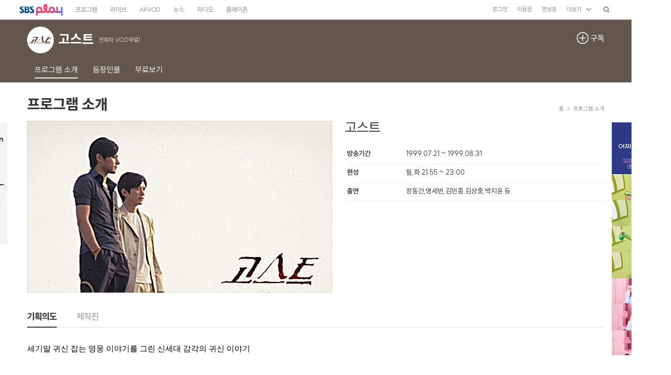

--- FILE ---
content_type: text/html; charset=utf-8
request_url: https://programs.sbs.co.kr/drama/ghost/about/53739?div=pc_direndpro&pgm_id=00000222142
body_size: 20585
content:

<!DOCTYPE html>
<html lang="ko">
<head>
    <meta http-equiv="X-UA-Compatible" content="IE=edge" />
<meta charset="UTF-8" />
<meta name="writer" content="SBS" />
<meta name="viewport" content="width=device-width, initial-scale=1.0" />
<meta name="google-site-verification" content="A8FPDPyVe4prPCljbqy_eRyq3iQazgtIMtjwMHz8Em4" />

    
    
        <meta name="description" content="고스트" />
    





<meta property="og:title" content="고스트" />
<meta property="og:locale" content="ko_KR" />
<meta property="og:type" content="website" />
<meta property="og:site_name" content="SBS" />
<meta property="og:url" content="https://programs.sbs.co.kr/drama/ghost/about/53739?div=pc_direndpro&amp;pgm_id=00000222142" />

<meta property="og:description" content="방영종료 전회차 VOD무료!" />

<meta property="og:image" content="https://img2.sbs.co.kr/img/sbs_cms/PG/2018/06/07/PG61928878_w640_h360.jpg" />
<meta property="og:image:width" content="640" />
<meta property="og:image:height" content="360" />

<meta name="twitter:card" content="summary"/>
<meta name="twitter:site" content="SBS"/>
<meta name="twitter:url" content="https://programs.sbs.co.kr/drama/ghost/about/53739?div=pc_direndpro&amp;pgm_id=00000222142" />
<meta name="twitter:image" content="https://img2.sbs.co.kr/img/sbs_cms/PG/2018/06/07/PG61928878_w640_h360.jpg"/>
<meta name="twitter:title" content="고스트"/>

<meta name="twitter:description" content="방영종료 전회차 VOD무료!"/>




<title>고스트 : 프로그램 소개 : SBS</title>
<link href="//image.sbs.co.kr/sbs/common/favicon.ico" type="image/x-icon" rel="shortcut icon">

<style>
    
        body { top: 0px !important; }
    
    #google_translate_element {display:none;}
    div.skiptranslate:not(.goog-te-gadget) { display:none; }
    select.goog-te-combo {display:none;}
    .google_translate_wrap {
        position: absolute;
        top: 0;
        left: 0;
        width: 100%;
        height: 67px;
        background-color: #fff;
        z-index: 255;
    }
    .google_translate_wrap .google_translate_text {
        width: 100%; height: 25px; box-sizing: border-box; z-index: 255; padding: 0 10px;  border-bottom: 1px solid #ebebeb;background-color:#fff;letter-spacing:0; text-align:right; color:#999; font-size:11px;
    }
    .google_translate_wrap .translate_custom_select_w {
        padding: 5px 10px;
    }
    .google_translate_wrap .translate_custom_select_w .translate_custom_select {
        width: 100%;
        border-radius:0;
        padding:0 10px;
        box-sizing:border-box;
        background:url('//programs.sbs.co.kr/front-mobile/img/mobile/google_select_arrow.gif') no-repeat right 50% #f6f6f6;
        background-size:28px 31px;
        border:1px solid #ddd;
        -webkit-appearance:none;
        -moz-appearance:none;
        -o-appearance:none;
        appearance:none;
        height:33px;
        font-size:16px;
    }
</style>

<link rel="alternate" media="only screen and (max-width: 640px)" href="https://m.programs.sbs.co.kr/drama/ghost/about/53739?div=pc_direndpro&amp;pgm_id=00000222142">

<script src="//static.cloud.sbs.co.kr/script/ai-insight-script.js"></script>
    <script type="text/javascript">
    window._taboola = window._taboola || [];
    _taboola.push({article:'auto'});
    !function (e, f, u, i) {
        if (!document.getElementById(i)){
            e.async = 1;
            e.src = u;
            e.id = i;
            f.parentNode.insertBefore(e, f);
        }
    }(document.createElement('script'),
        document.getElementsByTagName('script')[0],
        '//cdn.taboola.com/libtrc/sbsbroadcast-sbsbroadcast-responsive/loader.js',
        'tb_loader_script');
    if(window.performance && typeof window.performance.mark == 'function')
    {window.performance.mark('tbl_ic');}
</script>

    <link rel="stylesheet" type="text/css" href="//static.cloud.sbs.co.kr/pc/css/sbs_common.css" media="all" />
    <link rel="stylesheet" type="text/css" href="//static.cloud.sbs.co.kr/common/css/sbs-gnb-4.0.0.min.css" media="all" />
    <link rel="stylesheet" type="text/css" href="//programs.sbs.co.kr/front-pc/css/program-front-pc-1.0.0.min.css" media="all" />
    <script type="text/javascript" src="//programs.sbs.co.kr/front-pc/js/jquery-1.12.4.min.js"></script>
    <script type="text/javascript" src="//programs.sbs.co.kr/front-pc/js/underscore-1.8.3.min.js"></script>
    <!--[if lte IE 9]><!-->
    <script type="text/javascript" src="//programs.sbs.co.kr/front-pc/js/jquery.xdomainrequest-1.0.4.min.js"></script>
    <!--<![endif]-->
    <!--[if gte IE 9]><!-->
    <script type="text/javascript" src="//static.cloud.sbs.co.kr/common/js/sbs_util.js"></script>
    
    <script type="text/javascript" src="//static.cloud.sbs.co.kr/common/js/sbs-gnb-app-4.0.0.min.js"></script>
    <script type="text/javascript" src="//programs.sbs.co.kr/front-pc/js/program-front-pc-1.0.0.min.js"></script>
    
    <!--<![endif]-->
    
    <script type="text/javascript">
    var cookie_static_util = null;
    if(typeof(COOKIE_UTILS) !== 'undefined'){
        cookie_static_util = COOKIE_UTILS;
    }
    if(typeof(SBS_PROGRAM_GOLF_COOKIE_UTIL) !== 'undefined'){
        cookie_static_util = SBS_PROGRAM_GOLF_COOKIE_UTIL;
    }

    if(cookie_static_util !== null && decodeURIComponent(cookie_static_util.load('googtrans')) === '/ko/ko'){
        document.cookie = 'googtrans=; expires=Thu, 01 Jan 1970 00:00:01 GMT; path=/';
    }
</script>

    <!-- HTML5 플레이어어 -->
    <script type="text/javascript" src="//static.cloud.sbs.co.kr/sbs-player/javascripts/sbs-player-main.bundle.js"></script>

    <!-- 게시판 모듈 -->
    <link rel="stylesheet" type="text/css" href="//board.sbs.co.kr/pc/css/board-1.0.0.min.css?v=20260116085600" media="all" />
    <script type="text/javascript" src="//developers.kakao.com/sdk/js/kakao.min.js"></script> <!-- 카카오톡 관련 프로젝트 실행하기 위해 필수 -->
    
    <script type="text/javascript" id="SBSBoardModule" src="//board.sbs.co.kr/pc/js/sbs_board_module.js?v=20260116085600"></script>
    

    
    <script src="https://www.gstatic.com/firebasejs/7.4.0/firebase-app.js"></script>
    <script src="https://www.gstatic.com/firebasejs/7.4.0/firebase-messaging.js"></script>
    <script src="//programs.sbs.co.kr/front-pc/js/config.js"></script>
    <script src="//programs.sbs.co.kr/front-pc/js/pushService.js"></script>

</head>
<body>

<ul id="skip_nav">
    <li><a href="#sbs-gnb-app-header">글로벌 메뉴</a></li>
    <li><a href="#contents">본문컨텐츠</a></li>
    <li><a href="#sbs-gnb-app-footer">풋터 메뉴</a></li>
</ul>

<div class="sbs_common_wrap">
    <div id="sbs-gnb-app-header"></div>
    <div id="app-program-front-pc" class="container"></div>
    <div id="sbs-gnb-app-footer"></div>
</div>

<script type="text/javascript">
    var googleTranslate = true;
    var googleTranslateLanguage = '';
    var googleTranslateUseful = false;
    var googleTranslateSelectedLanguage = '';
    var googleTranslateIncludeLanguageCodes = ['en','ja','zh-CN','th','vi','id','ru','es','pt','de','fr','ar'];
    //var googleTranslateIncludeLanguages = ['English','Japan','China','Thailand','Russia'];
    var googleTranslateIncludeLanguages = [
        { key: 'ko', name: '한국어', selected: true },
        { key: 'en', name: 'English', selected: false },
        { key: 'ja', name: 'Japan', selected: false },
        { key: 'zh-CN', name: 'China', selected: false },
        { key: 'th', name: 'Thailand', selected: false },
        { key: 'vi', name: 'Vietnam', selected: false },
        { key: 'id', name: 'Indonesian', selected: false },
        { key: 'ru', name: 'Russia', selected: false },
        { key: 'es', name: 'Spain', selected: false },
        { key: 'pt', name: 'Portugal', selected: false },
        { key: 'de', name: 'Deutschland', selected: false },
        { key: 'fr', name: 'France', selected: false },
        { key: 'ar', name: 'Saudi Arabia', selected: false }
    ];
    var googlePathLanguage = '';
    var googleTranslateFooterOnly = false;
    var isSBSApp = false;
    var change_language_timeout = null;
    var check_translate_timeout = null;
    var isRenderTranslate = true;
    var cookie_static_util = null;
    if(typeof(COOKIE_UTILS) !== 'undefined'){
        cookie_static_util = COOKIE_UTILS;
    }
    if(typeof(SBS_PROGRAM_GOLF_COOKIE_UTIL) !== 'undefined'){
        cookie_static_util = SBS_PROGRAM_GOLF_COOKIE_UTIL;
    }

    function googleTranslateElementInit(){
        googleTranslate = false;

        var googleTranslateOption = {
            pageLanguage: 'ko',
            includedLanguages: googleTranslateLanguage.concat(',ko'),
            layout: 4,
            autoDisplay: false,
            multilanguagePage: false
        };
        if(googleTranslateUseful === true && googleTranslateLanguage === '' && isSBSApp === false){
            document.cookie = 'googtrans=; path=/';
            googleTranslateOption.includedLanguages = googleTranslateIncludeLanguageCodes.join(',').concat(',ko');
        }
        new google.translate.TranslateElement(googleTranslateOption, 'google_translate_element');
    }

    function googleTranslateElementInitV2(){
        googleTranslate = false;

        var googleTranslateOption = {
            pageLanguage: 'ko',
            includedLanguages: googleTranslateIncludeLanguageCodes.join(',').concat(',ko'),
            layout: (googlePathLanguage === '') ? 2 : 4,
            autoDisplay: false,
            multilanguagePage: false
        };
        new google.translate.TranslateElement(googleTranslateOption, 'google_translate_element');

        $('#google_translate_element').show();
        $('select.goog-te-combo').show();
    }

    function checkTranslate(){
        if(check_translate_timeout !== null){
            clearTimeout(check_translate_timeout);
        }
        if($("div.google_translate_wrap div.google_translate_text").text() === '구글 번역'){
            change_language_timeout = window.setTimeout(changeLanguage, 1000);
        }
    }

    function gnbChangeLanguage(html_event, event){
        cookie_static_util.save('google_translate_selected_language', event.key, 0);
        $('#google_translate_element select.goog-te-combo option[value="'+event.key+'"]').prop("selected", true);
        html_event.initEvent('change', true, true );
        $('#google_translate_element select.goog-te-combo').get(0).dispatchEvent(html_event);
        if($('#google_translate_element select.goog-te-combo').val() === ""){
            $('#google_translate_element select.goog-te-combo option[value="'+event.key+'"]').prop("selected",true);
            $('#google_translate_element select.goog-te-combo').get(0).dispatchEvent(html_event);
        }

        for(var i in googleTranslateIncludeLanguages){
            if(googleTranslateIncludeLanguages[i].key === event.key){
                googleTranslateIncludeLanguages[i].selected = true;
            }else{
                googleTranslateIncludeLanguages[i].selected = false;
            }
        }
    }

    function changeLanguage(){
        if(change_language_timeout !== null){
            clearTimeout(change_language_timeout);
        }
        if($('select.goog-te-combo').length === 0 || $('select.goog-te-combo option').length === 0) {
            change_language_timeout = window.setTimeout(changeLanguage, 500);
        }else{
            if($('#google_translate_element div[id=":0.targetLanguage"] select.goog-te-combo').length === 0){
                $('#google_translate_element div[id=":0.targetLanguage"]').html($('select.goog-te-combo'));
            }

            var evt = document.createEvent("HTMLEvents");

            if(googleTranslateLanguage !== ''){
                if(isSBSApp === true){
                    evt.initEvent('change', true, true );
                    $('#google_translate_element select.goog-te-combo option[value="'+googleTranslateLanguage+'"]').prop("selected", true);
                    $('#google_translate_element select.goog-te-combo').get(0).dispatchEvent(evt);

                    if($('.google_translate_wrap .translate_custom_select_w .translate_custom_select option').length === 0){
                        $('.google_translate_wrap .translate_custom_select_w .translate_custom_select').append($('#google_translate_element select.goog-te-combo').find('option[value="'+googleTranslateLanguage+'"]').clone());
                        $('.google_translate_wrap .translate_custom_select_w .translate_custom_select').append('<option value="ko">한국어</option>');
                    }
                    check_translate_timeout = window.setTimeout(checkTranslate, 2000);

                    $(document).on('change', '.google_translate_wrap .translate_custom_select_w .translate_custom_select', function(){
                        if($(this).val() !== ''){
                            cookie_static_util.save('google_translate_selected_language', $(this).val(), 0);
                            $('#google_translate_element select.goog-te-combo option[value="'+$(this).val()+'"]').prop("selected", true);
                            evt.initEvent('change', true, true );
                            $('#google_translate_element select.goog-te-combo').get(0).dispatchEvent(evt);
                            if($('#google_translate_element select.goog-te-combo').val() === ""){
                                $('#google_translate_element select.goog-te-combo option[value="'+$(this).val()+'"]').prop("selected",true);
                                $('#google_translate_element select.goog-te-combo').get(0).dispatchEvent(evt);
                            }
                        }
                    });
                }
            }else{
                if(isSBSApp === true){
                    return;
                }
                if(cookie_static_util.load('google_translate_header_show') !== ''){
                    googleTranslateFooterOnly = true;
                }
                googleTranslateSelectedLanguage = cookie_static_util.load('google_translate_selected_language');
                if(googleTranslateSelectedLanguage !== ''){
                    evt.initEvent('change', true, true );
                    $('#google_translate_element select.goog-te-combo option[value="'+googleTranslateSelectedLanguage+'"]').prop("selected", true);
                    $('#google_translate_element select.goog-te-combo').get(0).dispatchEvent(evt);

                    for(var i in googleTranslateIncludeLanguages){
                        if(googleTranslateIncludeLanguages[i].key === googleTranslateSelectedLanguage){
                            googleTranslateIncludeLanguages[i].selected = true;
                        }else{
                            googleTranslateIncludeLanguages[i].selected = false;
                        }
                    }
                }

                if($('.translate_layer_w').length === 0){
                    if(isRenderTranslate === true){
                        try{
                            sbsProgramContainer.renderTranslate({
                                use: {footerOnly: googleTranslateFooterOnly},
                                languages: googleTranslateIncludeLanguages
                            });
                        }catch(e){}
                    }
                }

                if(isRenderTranslate === true){
                    sbsProgramContainer.event.languageChanged = function(event) {
                        gnbChangeLanguage(evt, event);

                        try{
                            sbsProgramContainer.renderTranslate({
                                use: {footerOnly: googleTranslateFooterOnly},
                                languages: googleTranslateIncludeLanguages
                            });
                        }catch(e){}
                    };
                    sbsProgramContainer.event.footerLanguageChanged = function(event) {
                        gnbChangeLanguage(evt, event);

                        try{
                            sbsProgramContainer.renderTranslate({
                                use: {footerOnly: ((cookie_static_util.load('google_translate_header_show') !== ''))},
                                languages: googleTranslateIncludeLanguages
                            });
                        }catch(e){}
                    };
                    sbsProgramContainer.event.translateRemoved = function() {
                        cookie_static_util.save('google_translate_header_show', 'N', 1576800000000);
                    };
                }
            }
        }
    }

    function executeGoogleTranslate(element_id, path_language){
        googlePathLanguage = (typeof(path_language) !== 'undefined') ? path_language : '';
        googleTranslateSelectedLanguage = cookie_static_util.load('google_translate_selected_language');
        if(googleTranslateSelectedLanguage === 'ko'){
            document.cookie = 'googtrans=; path=/';
        }
        if(typeof(element_id) === 'undefined'){
            element_id = '';
        }else{
            googleTranslateUseful = true;
        }

        if(googleTranslateUseful === true && googleTranslate === true){
            if(typeof(document.createEvent) === 'function'){
                var translate_element = (element_id !== '') ? $('#'+element_id) : $('body');
                var translate_callback = (element_id !== '') ? 'googleTranslateElementInitV2' : 'googleTranslateElementInit';

                translate_element.append('<div id="google_translate_element"></div>');
                if(isSBSApp === true){
                    translate_element.append('<div class="google_translate_wrap"><div class="translate_custom_select_w"><select class="translate_custom_select"></select></div><div class="google_translate_text">구글 번역</div></div>')
                }
                $('body').append('<script src="//translate.google.com/translate_a/element.js?cb='+translate_callback+'"></sc'+'ript>');

                if(typeof(sbsProgramContainer) === 'undefined'){
                    isRenderTranslate = false;
                }

                window.setTimeout(changeLanguage, 500);
            }
        }
    }
</script>

<script type="text/javascript">
    
    var sbsGnbContainer = {};
    var sbsProgramContainer = {};
    var sbsProgramIntroContainer = {};

    $(document).ready(function() {
        if(typeof(SbsProgramContainer) === 'undefined'){
            location.href = 'https://www.sbs.co.kr/etc/browserupgrade.html';
            return;
        }

        $.runProgramContainer = function(containerId, callback){
            sbsProgramContainer = new SbsProgramContainer(containerId);
            sbsProgramContainer.event.rendered = function(event) {
                sbsProgramIntroContainer = new SbsProgramIntroContainer(event.contentId);
                sbsProgramIntroContainer.event.rendered = function(event){
                    if(typeof(callback) === 'function'){
                        callback();
                    }
                }
                sbsProgramIntroContainer.initialize();
                sbsProgramIntroContainer.render();
            };
            sbsProgramContainer.initialize();
            sbsProgramContainer.render();
        };

        
        new SbsGnbApp('', {
            env: 'real',
            platform: 'desktop',
            header: {
                id: 'sbs-gnb-app-header',
                type: 'simple',
                color: 'white',
                section: '',
                render: true
            },
            footer: {
                id: 'sbs-gnb-app-footer',
                type: 'normal',
                color: 'white',
                use: {
                    top: false
                }
            },
            use: {
                googleAnalytics: true,
                debugging: false,
                async: true,
                logging: false
            }
        }).then(function(app) {
            sbsGnbContainer = app;
            $.runProgramContainer('app-program-front-pc', function(){
                executeGoogleTranslate(sbsGnbContainer.model.footer.id.group.translate);
            });
        }).catch(function(error) {
            console.error(error);
        });
        
    });
</script>
<script type="text/javascript">
    window.dataLayer = window.dataLayer || [];
    function gtag(){dataLayer.push(arguments);}
</script>

<script type="text/javascript">
    window._taboola = window._taboola || [];
    _taboola.push({flush: true});
</script>
</body>
</html>

--- FILE ---
content_type: text/html; charset=utf-8
request_url: https://programs.sbs.co.kr/show/advertise_ch/S01/DR/WING-LEFT-LOW
body_size: 962
content:
<html lang="ko">
    <head>
        <title>광고</title>
        <style>
            html, body{
                width:100%;
            }
            body, div{
                margin:0;
                padding:0;
            }
        </style>
    </head>
    <body>
        
            <script type="text/javascript" src="//adservice.sbs.co.kr/NetInsight/js/sbsbanner/sbshomepage/main_web@main_leftskylow_web"></script>
        
        <script type="text/javascript" src="//static.cloud.sbs.co.kr/common/js/jquery-1.10.2.min.js"></script>
        <script type="text/javascript">
            document.domain = 'sbs.co.kr';
            $(function(){
                $(document).on('click','a',function(e){
                    e.preventDefault();
                    if($(this).attr('target') === '_blank'){
                        window.open($(this).attr('href'));
                    }else{
                        window.top.location.href = $(this).attr('href');
                    }
                });
            });
        </script>
    </body>
</html>

--- FILE ---
content_type: text/html; charset=utf-8
request_url: https://programs.sbs.co.kr/show/advertise_ch/S01/DR/WING-RIGHT/
body_size: 955
content:
<html lang="ko">
    <head>
        <title>광고</title>
        <style>
            html, body{
                width:100%;
            }
            body, div{
                margin:0;
                padding:0;
            }
        </style>
    </head>
    <body>
        
            <script type="text/javascript" src="//adservice.sbs.co.kr/NetInsight/js/sbsbanner/sbshomepage/darma_web@drama_sky_web"></script>
        
        <script type="text/javascript" src="//static.cloud.sbs.co.kr/common/js/jquery-1.10.2.min.js"></script>
        <script type="text/javascript">
            document.domain = 'sbs.co.kr';
            $(function(){
                $(document).on('click','a',function(e){
                    e.preventDefault();
                    if($(this).attr('target') === '_blank'){
                        window.open($(this).attr('href'));
                    }else{
                        window.top.location.href = $(this).attr('href');
                    }
                });
            });
        </script>
    </body>
</html>

--- FILE ---
content_type: text/html; charset=utf-8
request_url: https://www.google.com/recaptcha/api2/anchor?ar=1&k=6Le9wpYeAAAAAHghvCX2kULrVgyQ3aaJB9Qlf-tV&co=aHR0cHM6Ly9wcm9ncmFtcy5zYnMuY28ua3I6NDQz&hl=en&v=PoyoqOPhxBO7pBk68S4YbpHZ&size=invisible&anchor-ms=20000&execute-ms=30000&cb=xi8ju53871cm
body_size: 48593
content:
<!DOCTYPE HTML><html dir="ltr" lang="en"><head><meta http-equiv="Content-Type" content="text/html; charset=UTF-8">
<meta http-equiv="X-UA-Compatible" content="IE=edge">
<title>reCAPTCHA</title>
<style type="text/css">
/* cyrillic-ext */
@font-face {
  font-family: 'Roboto';
  font-style: normal;
  font-weight: 400;
  font-stretch: 100%;
  src: url(//fonts.gstatic.com/s/roboto/v48/KFO7CnqEu92Fr1ME7kSn66aGLdTylUAMa3GUBHMdazTgWw.woff2) format('woff2');
  unicode-range: U+0460-052F, U+1C80-1C8A, U+20B4, U+2DE0-2DFF, U+A640-A69F, U+FE2E-FE2F;
}
/* cyrillic */
@font-face {
  font-family: 'Roboto';
  font-style: normal;
  font-weight: 400;
  font-stretch: 100%;
  src: url(//fonts.gstatic.com/s/roboto/v48/KFO7CnqEu92Fr1ME7kSn66aGLdTylUAMa3iUBHMdazTgWw.woff2) format('woff2');
  unicode-range: U+0301, U+0400-045F, U+0490-0491, U+04B0-04B1, U+2116;
}
/* greek-ext */
@font-face {
  font-family: 'Roboto';
  font-style: normal;
  font-weight: 400;
  font-stretch: 100%;
  src: url(//fonts.gstatic.com/s/roboto/v48/KFO7CnqEu92Fr1ME7kSn66aGLdTylUAMa3CUBHMdazTgWw.woff2) format('woff2');
  unicode-range: U+1F00-1FFF;
}
/* greek */
@font-face {
  font-family: 'Roboto';
  font-style: normal;
  font-weight: 400;
  font-stretch: 100%;
  src: url(//fonts.gstatic.com/s/roboto/v48/KFO7CnqEu92Fr1ME7kSn66aGLdTylUAMa3-UBHMdazTgWw.woff2) format('woff2');
  unicode-range: U+0370-0377, U+037A-037F, U+0384-038A, U+038C, U+038E-03A1, U+03A3-03FF;
}
/* math */
@font-face {
  font-family: 'Roboto';
  font-style: normal;
  font-weight: 400;
  font-stretch: 100%;
  src: url(//fonts.gstatic.com/s/roboto/v48/KFO7CnqEu92Fr1ME7kSn66aGLdTylUAMawCUBHMdazTgWw.woff2) format('woff2');
  unicode-range: U+0302-0303, U+0305, U+0307-0308, U+0310, U+0312, U+0315, U+031A, U+0326-0327, U+032C, U+032F-0330, U+0332-0333, U+0338, U+033A, U+0346, U+034D, U+0391-03A1, U+03A3-03A9, U+03B1-03C9, U+03D1, U+03D5-03D6, U+03F0-03F1, U+03F4-03F5, U+2016-2017, U+2034-2038, U+203C, U+2040, U+2043, U+2047, U+2050, U+2057, U+205F, U+2070-2071, U+2074-208E, U+2090-209C, U+20D0-20DC, U+20E1, U+20E5-20EF, U+2100-2112, U+2114-2115, U+2117-2121, U+2123-214F, U+2190, U+2192, U+2194-21AE, U+21B0-21E5, U+21F1-21F2, U+21F4-2211, U+2213-2214, U+2216-22FF, U+2308-230B, U+2310, U+2319, U+231C-2321, U+2336-237A, U+237C, U+2395, U+239B-23B7, U+23D0, U+23DC-23E1, U+2474-2475, U+25AF, U+25B3, U+25B7, U+25BD, U+25C1, U+25CA, U+25CC, U+25FB, U+266D-266F, U+27C0-27FF, U+2900-2AFF, U+2B0E-2B11, U+2B30-2B4C, U+2BFE, U+3030, U+FF5B, U+FF5D, U+1D400-1D7FF, U+1EE00-1EEFF;
}
/* symbols */
@font-face {
  font-family: 'Roboto';
  font-style: normal;
  font-weight: 400;
  font-stretch: 100%;
  src: url(//fonts.gstatic.com/s/roboto/v48/KFO7CnqEu92Fr1ME7kSn66aGLdTylUAMaxKUBHMdazTgWw.woff2) format('woff2');
  unicode-range: U+0001-000C, U+000E-001F, U+007F-009F, U+20DD-20E0, U+20E2-20E4, U+2150-218F, U+2190, U+2192, U+2194-2199, U+21AF, U+21E6-21F0, U+21F3, U+2218-2219, U+2299, U+22C4-22C6, U+2300-243F, U+2440-244A, U+2460-24FF, U+25A0-27BF, U+2800-28FF, U+2921-2922, U+2981, U+29BF, U+29EB, U+2B00-2BFF, U+4DC0-4DFF, U+FFF9-FFFB, U+10140-1018E, U+10190-1019C, U+101A0, U+101D0-101FD, U+102E0-102FB, U+10E60-10E7E, U+1D2C0-1D2D3, U+1D2E0-1D37F, U+1F000-1F0FF, U+1F100-1F1AD, U+1F1E6-1F1FF, U+1F30D-1F30F, U+1F315, U+1F31C, U+1F31E, U+1F320-1F32C, U+1F336, U+1F378, U+1F37D, U+1F382, U+1F393-1F39F, U+1F3A7-1F3A8, U+1F3AC-1F3AF, U+1F3C2, U+1F3C4-1F3C6, U+1F3CA-1F3CE, U+1F3D4-1F3E0, U+1F3ED, U+1F3F1-1F3F3, U+1F3F5-1F3F7, U+1F408, U+1F415, U+1F41F, U+1F426, U+1F43F, U+1F441-1F442, U+1F444, U+1F446-1F449, U+1F44C-1F44E, U+1F453, U+1F46A, U+1F47D, U+1F4A3, U+1F4B0, U+1F4B3, U+1F4B9, U+1F4BB, U+1F4BF, U+1F4C8-1F4CB, U+1F4D6, U+1F4DA, U+1F4DF, U+1F4E3-1F4E6, U+1F4EA-1F4ED, U+1F4F7, U+1F4F9-1F4FB, U+1F4FD-1F4FE, U+1F503, U+1F507-1F50B, U+1F50D, U+1F512-1F513, U+1F53E-1F54A, U+1F54F-1F5FA, U+1F610, U+1F650-1F67F, U+1F687, U+1F68D, U+1F691, U+1F694, U+1F698, U+1F6AD, U+1F6B2, U+1F6B9-1F6BA, U+1F6BC, U+1F6C6-1F6CF, U+1F6D3-1F6D7, U+1F6E0-1F6EA, U+1F6F0-1F6F3, U+1F6F7-1F6FC, U+1F700-1F7FF, U+1F800-1F80B, U+1F810-1F847, U+1F850-1F859, U+1F860-1F887, U+1F890-1F8AD, U+1F8B0-1F8BB, U+1F8C0-1F8C1, U+1F900-1F90B, U+1F93B, U+1F946, U+1F984, U+1F996, U+1F9E9, U+1FA00-1FA6F, U+1FA70-1FA7C, U+1FA80-1FA89, U+1FA8F-1FAC6, U+1FACE-1FADC, U+1FADF-1FAE9, U+1FAF0-1FAF8, U+1FB00-1FBFF;
}
/* vietnamese */
@font-face {
  font-family: 'Roboto';
  font-style: normal;
  font-weight: 400;
  font-stretch: 100%;
  src: url(//fonts.gstatic.com/s/roboto/v48/KFO7CnqEu92Fr1ME7kSn66aGLdTylUAMa3OUBHMdazTgWw.woff2) format('woff2');
  unicode-range: U+0102-0103, U+0110-0111, U+0128-0129, U+0168-0169, U+01A0-01A1, U+01AF-01B0, U+0300-0301, U+0303-0304, U+0308-0309, U+0323, U+0329, U+1EA0-1EF9, U+20AB;
}
/* latin-ext */
@font-face {
  font-family: 'Roboto';
  font-style: normal;
  font-weight: 400;
  font-stretch: 100%;
  src: url(//fonts.gstatic.com/s/roboto/v48/KFO7CnqEu92Fr1ME7kSn66aGLdTylUAMa3KUBHMdazTgWw.woff2) format('woff2');
  unicode-range: U+0100-02BA, U+02BD-02C5, U+02C7-02CC, U+02CE-02D7, U+02DD-02FF, U+0304, U+0308, U+0329, U+1D00-1DBF, U+1E00-1E9F, U+1EF2-1EFF, U+2020, U+20A0-20AB, U+20AD-20C0, U+2113, U+2C60-2C7F, U+A720-A7FF;
}
/* latin */
@font-face {
  font-family: 'Roboto';
  font-style: normal;
  font-weight: 400;
  font-stretch: 100%;
  src: url(//fonts.gstatic.com/s/roboto/v48/KFO7CnqEu92Fr1ME7kSn66aGLdTylUAMa3yUBHMdazQ.woff2) format('woff2');
  unicode-range: U+0000-00FF, U+0131, U+0152-0153, U+02BB-02BC, U+02C6, U+02DA, U+02DC, U+0304, U+0308, U+0329, U+2000-206F, U+20AC, U+2122, U+2191, U+2193, U+2212, U+2215, U+FEFF, U+FFFD;
}
/* cyrillic-ext */
@font-face {
  font-family: 'Roboto';
  font-style: normal;
  font-weight: 500;
  font-stretch: 100%;
  src: url(//fonts.gstatic.com/s/roboto/v48/KFO7CnqEu92Fr1ME7kSn66aGLdTylUAMa3GUBHMdazTgWw.woff2) format('woff2');
  unicode-range: U+0460-052F, U+1C80-1C8A, U+20B4, U+2DE0-2DFF, U+A640-A69F, U+FE2E-FE2F;
}
/* cyrillic */
@font-face {
  font-family: 'Roboto';
  font-style: normal;
  font-weight: 500;
  font-stretch: 100%;
  src: url(//fonts.gstatic.com/s/roboto/v48/KFO7CnqEu92Fr1ME7kSn66aGLdTylUAMa3iUBHMdazTgWw.woff2) format('woff2');
  unicode-range: U+0301, U+0400-045F, U+0490-0491, U+04B0-04B1, U+2116;
}
/* greek-ext */
@font-face {
  font-family: 'Roboto';
  font-style: normal;
  font-weight: 500;
  font-stretch: 100%;
  src: url(//fonts.gstatic.com/s/roboto/v48/KFO7CnqEu92Fr1ME7kSn66aGLdTylUAMa3CUBHMdazTgWw.woff2) format('woff2');
  unicode-range: U+1F00-1FFF;
}
/* greek */
@font-face {
  font-family: 'Roboto';
  font-style: normal;
  font-weight: 500;
  font-stretch: 100%;
  src: url(//fonts.gstatic.com/s/roboto/v48/KFO7CnqEu92Fr1ME7kSn66aGLdTylUAMa3-UBHMdazTgWw.woff2) format('woff2');
  unicode-range: U+0370-0377, U+037A-037F, U+0384-038A, U+038C, U+038E-03A1, U+03A3-03FF;
}
/* math */
@font-face {
  font-family: 'Roboto';
  font-style: normal;
  font-weight: 500;
  font-stretch: 100%;
  src: url(//fonts.gstatic.com/s/roboto/v48/KFO7CnqEu92Fr1ME7kSn66aGLdTylUAMawCUBHMdazTgWw.woff2) format('woff2');
  unicode-range: U+0302-0303, U+0305, U+0307-0308, U+0310, U+0312, U+0315, U+031A, U+0326-0327, U+032C, U+032F-0330, U+0332-0333, U+0338, U+033A, U+0346, U+034D, U+0391-03A1, U+03A3-03A9, U+03B1-03C9, U+03D1, U+03D5-03D6, U+03F0-03F1, U+03F4-03F5, U+2016-2017, U+2034-2038, U+203C, U+2040, U+2043, U+2047, U+2050, U+2057, U+205F, U+2070-2071, U+2074-208E, U+2090-209C, U+20D0-20DC, U+20E1, U+20E5-20EF, U+2100-2112, U+2114-2115, U+2117-2121, U+2123-214F, U+2190, U+2192, U+2194-21AE, U+21B0-21E5, U+21F1-21F2, U+21F4-2211, U+2213-2214, U+2216-22FF, U+2308-230B, U+2310, U+2319, U+231C-2321, U+2336-237A, U+237C, U+2395, U+239B-23B7, U+23D0, U+23DC-23E1, U+2474-2475, U+25AF, U+25B3, U+25B7, U+25BD, U+25C1, U+25CA, U+25CC, U+25FB, U+266D-266F, U+27C0-27FF, U+2900-2AFF, U+2B0E-2B11, U+2B30-2B4C, U+2BFE, U+3030, U+FF5B, U+FF5D, U+1D400-1D7FF, U+1EE00-1EEFF;
}
/* symbols */
@font-face {
  font-family: 'Roboto';
  font-style: normal;
  font-weight: 500;
  font-stretch: 100%;
  src: url(//fonts.gstatic.com/s/roboto/v48/KFO7CnqEu92Fr1ME7kSn66aGLdTylUAMaxKUBHMdazTgWw.woff2) format('woff2');
  unicode-range: U+0001-000C, U+000E-001F, U+007F-009F, U+20DD-20E0, U+20E2-20E4, U+2150-218F, U+2190, U+2192, U+2194-2199, U+21AF, U+21E6-21F0, U+21F3, U+2218-2219, U+2299, U+22C4-22C6, U+2300-243F, U+2440-244A, U+2460-24FF, U+25A0-27BF, U+2800-28FF, U+2921-2922, U+2981, U+29BF, U+29EB, U+2B00-2BFF, U+4DC0-4DFF, U+FFF9-FFFB, U+10140-1018E, U+10190-1019C, U+101A0, U+101D0-101FD, U+102E0-102FB, U+10E60-10E7E, U+1D2C0-1D2D3, U+1D2E0-1D37F, U+1F000-1F0FF, U+1F100-1F1AD, U+1F1E6-1F1FF, U+1F30D-1F30F, U+1F315, U+1F31C, U+1F31E, U+1F320-1F32C, U+1F336, U+1F378, U+1F37D, U+1F382, U+1F393-1F39F, U+1F3A7-1F3A8, U+1F3AC-1F3AF, U+1F3C2, U+1F3C4-1F3C6, U+1F3CA-1F3CE, U+1F3D4-1F3E0, U+1F3ED, U+1F3F1-1F3F3, U+1F3F5-1F3F7, U+1F408, U+1F415, U+1F41F, U+1F426, U+1F43F, U+1F441-1F442, U+1F444, U+1F446-1F449, U+1F44C-1F44E, U+1F453, U+1F46A, U+1F47D, U+1F4A3, U+1F4B0, U+1F4B3, U+1F4B9, U+1F4BB, U+1F4BF, U+1F4C8-1F4CB, U+1F4D6, U+1F4DA, U+1F4DF, U+1F4E3-1F4E6, U+1F4EA-1F4ED, U+1F4F7, U+1F4F9-1F4FB, U+1F4FD-1F4FE, U+1F503, U+1F507-1F50B, U+1F50D, U+1F512-1F513, U+1F53E-1F54A, U+1F54F-1F5FA, U+1F610, U+1F650-1F67F, U+1F687, U+1F68D, U+1F691, U+1F694, U+1F698, U+1F6AD, U+1F6B2, U+1F6B9-1F6BA, U+1F6BC, U+1F6C6-1F6CF, U+1F6D3-1F6D7, U+1F6E0-1F6EA, U+1F6F0-1F6F3, U+1F6F7-1F6FC, U+1F700-1F7FF, U+1F800-1F80B, U+1F810-1F847, U+1F850-1F859, U+1F860-1F887, U+1F890-1F8AD, U+1F8B0-1F8BB, U+1F8C0-1F8C1, U+1F900-1F90B, U+1F93B, U+1F946, U+1F984, U+1F996, U+1F9E9, U+1FA00-1FA6F, U+1FA70-1FA7C, U+1FA80-1FA89, U+1FA8F-1FAC6, U+1FACE-1FADC, U+1FADF-1FAE9, U+1FAF0-1FAF8, U+1FB00-1FBFF;
}
/* vietnamese */
@font-face {
  font-family: 'Roboto';
  font-style: normal;
  font-weight: 500;
  font-stretch: 100%;
  src: url(//fonts.gstatic.com/s/roboto/v48/KFO7CnqEu92Fr1ME7kSn66aGLdTylUAMa3OUBHMdazTgWw.woff2) format('woff2');
  unicode-range: U+0102-0103, U+0110-0111, U+0128-0129, U+0168-0169, U+01A0-01A1, U+01AF-01B0, U+0300-0301, U+0303-0304, U+0308-0309, U+0323, U+0329, U+1EA0-1EF9, U+20AB;
}
/* latin-ext */
@font-face {
  font-family: 'Roboto';
  font-style: normal;
  font-weight: 500;
  font-stretch: 100%;
  src: url(//fonts.gstatic.com/s/roboto/v48/KFO7CnqEu92Fr1ME7kSn66aGLdTylUAMa3KUBHMdazTgWw.woff2) format('woff2');
  unicode-range: U+0100-02BA, U+02BD-02C5, U+02C7-02CC, U+02CE-02D7, U+02DD-02FF, U+0304, U+0308, U+0329, U+1D00-1DBF, U+1E00-1E9F, U+1EF2-1EFF, U+2020, U+20A0-20AB, U+20AD-20C0, U+2113, U+2C60-2C7F, U+A720-A7FF;
}
/* latin */
@font-face {
  font-family: 'Roboto';
  font-style: normal;
  font-weight: 500;
  font-stretch: 100%;
  src: url(//fonts.gstatic.com/s/roboto/v48/KFO7CnqEu92Fr1ME7kSn66aGLdTylUAMa3yUBHMdazQ.woff2) format('woff2');
  unicode-range: U+0000-00FF, U+0131, U+0152-0153, U+02BB-02BC, U+02C6, U+02DA, U+02DC, U+0304, U+0308, U+0329, U+2000-206F, U+20AC, U+2122, U+2191, U+2193, U+2212, U+2215, U+FEFF, U+FFFD;
}
/* cyrillic-ext */
@font-face {
  font-family: 'Roboto';
  font-style: normal;
  font-weight: 900;
  font-stretch: 100%;
  src: url(//fonts.gstatic.com/s/roboto/v48/KFO7CnqEu92Fr1ME7kSn66aGLdTylUAMa3GUBHMdazTgWw.woff2) format('woff2');
  unicode-range: U+0460-052F, U+1C80-1C8A, U+20B4, U+2DE0-2DFF, U+A640-A69F, U+FE2E-FE2F;
}
/* cyrillic */
@font-face {
  font-family: 'Roboto';
  font-style: normal;
  font-weight: 900;
  font-stretch: 100%;
  src: url(//fonts.gstatic.com/s/roboto/v48/KFO7CnqEu92Fr1ME7kSn66aGLdTylUAMa3iUBHMdazTgWw.woff2) format('woff2');
  unicode-range: U+0301, U+0400-045F, U+0490-0491, U+04B0-04B1, U+2116;
}
/* greek-ext */
@font-face {
  font-family: 'Roboto';
  font-style: normal;
  font-weight: 900;
  font-stretch: 100%;
  src: url(//fonts.gstatic.com/s/roboto/v48/KFO7CnqEu92Fr1ME7kSn66aGLdTylUAMa3CUBHMdazTgWw.woff2) format('woff2');
  unicode-range: U+1F00-1FFF;
}
/* greek */
@font-face {
  font-family: 'Roboto';
  font-style: normal;
  font-weight: 900;
  font-stretch: 100%;
  src: url(//fonts.gstatic.com/s/roboto/v48/KFO7CnqEu92Fr1ME7kSn66aGLdTylUAMa3-UBHMdazTgWw.woff2) format('woff2');
  unicode-range: U+0370-0377, U+037A-037F, U+0384-038A, U+038C, U+038E-03A1, U+03A3-03FF;
}
/* math */
@font-face {
  font-family: 'Roboto';
  font-style: normal;
  font-weight: 900;
  font-stretch: 100%;
  src: url(//fonts.gstatic.com/s/roboto/v48/KFO7CnqEu92Fr1ME7kSn66aGLdTylUAMawCUBHMdazTgWw.woff2) format('woff2');
  unicode-range: U+0302-0303, U+0305, U+0307-0308, U+0310, U+0312, U+0315, U+031A, U+0326-0327, U+032C, U+032F-0330, U+0332-0333, U+0338, U+033A, U+0346, U+034D, U+0391-03A1, U+03A3-03A9, U+03B1-03C9, U+03D1, U+03D5-03D6, U+03F0-03F1, U+03F4-03F5, U+2016-2017, U+2034-2038, U+203C, U+2040, U+2043, U+2047, U+2050, U+2057, U+205F, U+2070-2071, U+2074-208E, U+2090-209C, U+20D0-20DC, U+20E1, U+20E5-20EF, U+2100-2112, U+2114-2115, U+2117-2121, U+2123-214F, U+2190, U+2192, U+2194-21AE, U+21B0-21E5, U+21F1-21F2, U+21F4-2211, U+2213-2214, U+2216-22FF, U+2308-230B, U+2310, U+2319, U+231C-2321, U+2336-237A, U+237C, U+2395, U+239B-23B7, U+23D0, U+23DC-23E1, U+2474-2475, U+25AF, U+25B3, U+25B7, U+25BD, U+25C1, U+25CA, U+25CC, U+25FB, U+266D-266F, U+27C0-27FF, U+2900-2AFF, U+2B0E-2B11, U+2B30-2B4C, U+2BFE, U+3030, U+FF5B, U+FF5D, U+1D400-1D7FF, U+1EE00-1EEFF;
}
/* symbols */
@font-face {
  font-family: 'Roboto';
  font-style: normal;
  font-weight: 900;
  font-stretch: 100%;
  src: url(//fonts.gstatic.com/s/roboto/v48/KFO7CnqEu92Fr1ME7kSn66aGLdTylUAMaxKUBHMdazTgWw.woff2) format('woff2');
  unicode-range: U+0001-000C, U+000E-001F, U+007F-009F, U+20DD-20E0, U+20E2-20E4, U+2150-218F, U+2190, U+2192, U+2194-2199, U+21AF, U+21E6-21F0, U+21F3, U+2218-2219, U+2299, U+22C4-22C6, U+2300-243F, U+2440-244A, U+2460-24FF, U+25A0-27BF, U+2800-28FF, U+2921-2922, U+2981, U+29BF, U+29EB, U+2B00-2BFF, U+4DC0-4DFF, U+FFF9-FFFB, U+10140-1018E, U+10190-1019C, U+101A0, U+101D0-101FD, U+102E0-102FB, U+10E60-10E7E, U+1D2C0-1D2D3, U+1D2E0-1D37F, U+1F000-1F0FF, U+1F100-1F1AD, U+1F1E6-1F1FF, U+1F30D-1F30F, U+1F315, U+1F31C, U+1F31E, U+1F320-1F32C, U+1F336, U+1F378, U+1F37D, U+1F382, U+1F393-1F39F, U+1F3A7-1F3A8, U+1F3AC-1F3AF, U+1F3C2, U+1F3C4-1F3C6, U+1F3CA-1F3CE, U+1F3D4-1F3E0, U+1F3ED, U+1F3F1-1F3F3, U+1F3F5-1F3F7, U+1F408, U+1F415, U+1F41F, U+1F426, U+1F43F, U+1F441-1F442, U+1F444, U+1F446-1F449, U+1F44C-1F44E, U+1F453, U+1F46A, U+1F47D, U+1F4A3, U+1F4B0, U+1F4B3, U+1F4B9, U+1F4BB, U+1F4BF, U+1F4C8-1F4CB, U+1F4D6, U+1F4DA, U+1F4DF, U+1F4E3-1F4E6, U+1F4EA-1F4ED, U+1F4F7, U+1F4F9-1F4FB, U+1F4FD-1F4FE, U+1F503, U+1F507-1F50B, U+1F50D, U+1F512-1F513, U+1F53E-1F54A, U+1F54F-1F5FA, U+1F610, U+1F650-1F67F, U+1F687, U+1F68D, U+1F691, U+1F694, U+1F698, U+1F6AD, U+1F6B2, U+1F6B9-1F6BA, U+1F6BC, U+1F6C6-1F6CF, U+1F6D3-1F6D7, U+1F6E0-1F6EA, U+1F6F0-1F6F3, U+1F6F7-1F6FC, U+1F700-1F7FF, U+1F800-1F80B, U+1F810-1F847, U+1F850-1F859, U+1F860-1F887, U+1F890-1F8AD, U+1F8B0-1F8BB, U+1F8C0-1F8C1, U+1F900-1F90B, U+1F93B, U+1F946, U+1F984, U+1F996, U+1F9E9, U+1FA00-1FA6F, U+1FA70-1FA7C, U+1FA80-1FA89, U+1FA8F-1FAC6, U+1FACE-1FADC, U+1FADF-1FAE9, U+1FAF0-1FAF8, U+1FB00-1FBFF;
}
/* vietnamese */
@font-face {
  font-family: 'Roboto';
  font-style: normal;
  font-weight: 900;
  font-stretch: 100%;
  src: url(//fonts.gstatic.com/s/roboto/v48/KFO7CnqEu92Fr1ME7kSn66aGLdTylUAMa3OUBHMdazTgWw.woff2) format('woff2');
  unicode-range: U+0102-0103, U+0110-0111, U+0128-0129, U+0168-0169, U+01A0-01A1, U+01AF-01B0, U+0300-0301, U+0303-0304, U+0308-0309, U+0323, U+0329, U+1EA0-1EF9, U+20AB;
}
/* latin-ext */
@font-face {
  font-family: 'Roboto';
  font-style: normal;
  font-weight: 900;
  font-stretch: 100%;
  src: url(//fonts.gstatic.com/s/roboto/v48/KFO7CnqEu92Fr1ME7kSn66aGLdTylUAMa3KUBHMdazTgWw.woff2) format('woff2');
  unicode-range: U+0100-02BA, U+02BD-02C5, U+02C7-02CC, U+02CE-02D7, U+02DD-02FF, U+0304, U+0308, U+0329, U+1D00-1DBF, U+1E00-1E9F, U+1EF2-1EFF, U+2020, U+20A0-20AB, U+20AD-20C0, U+2113, U+2C60-2C7F, U+A720-A7FF;
}
/* latin */
@font-face {
  font-family: 'Roboto';
  font-style: normal;
  font-weight: 900;
  font-stretch: 100%;
  src: url(//fonts.gstatic.com/s/roboto/v48/KFO7CnqEu92Fr1ME7kSn66aGLdTylUAMa3yUBHMdazQ.woff2) format('woff2');
  unicode-range: U+0000-00FF, U+0131, U+0152-0153, U+02BB-02BC, U+02C6, U+02DA, U+02DC, U+0304, U+0308, U+0329, U+2000-206F, U+20AC, U+2122, U+2191, U+2193, U+2212, U+2215, U+FEFF, U+FFFD;
}

</style>
<link rel="stylesheet" type="text/css" href="https://www.gstatic.com/recaptcha/releases/PoyoqOPhxBO7pBk68S4YbpHZ/styles__ltr.css">
<script nonce="_JwLwSuiwRNrgCDe18YjlQ" type="text/javascript">window['__recaptcha_api'] = 'https://www.google.com/recaptcha/api2/';</script>
<script type="text/javascript" src="https://www.gstatic.com/recaptcha/releases/PoyoqOPhxBO7pBk68S4YbpHZ/recaptcha__en.js" nonce="_JwLwSuiwRNrgCDe18YjlQ">
      
    </script></head>
<body><div id="rc-anchor-alert" class="rc-anchor-alert"></div>
<input type="hidden" id="recaptcha-token" value="[base64]">
<script type="text/javascript" nonce="_JwLwSuiwRNrgCDe18YjlQ">
      recaptcha.anchor.Main.init("[\x22ainput\x22,[\x22bgdata\x22,\x22\x22,\[base64]/[base64]/[base64]/ZyhXLGgpOnEoW04sMjEsbF0sVywwKSxoKSxmYWxzZSxmYWxzZSl9Y2F0Y2goayl7RygzNTgsVyk/[base64]/[base64]/[base64]/[base64]/[base64]/[base64]/[base64]/bmV3IEJbT10oRFswXSk6dz09Mj9uZXcgQltPXShEWzBdLERbMV0pOnc9PTM/bmV3IEJbT10oRFswXSxEWzFdLERbMl0pOnc9PTQ/[base64]/[base64]/[base64]/[base64]/[base64]\\u003d\x22,\[base64]\\u003d\x22,\x22FEXDsMOMw7fDn8ORLcKZUTvDiy5IXcKiEE5Yw43DmkLDu8OXwp1gFhI+w7AVw6LCssO0wqDDh8KMw7Y3LsOuw7VawofDp8OgDMKowpQrVFrCvzjCrMOpwpHDoTEDwpFTScOEwoPDmsK3VcOJw4xpw4HCkl83FSMPHng/[base64]/w7ZvKA1sDTjDljFjaV1EwqLDsUgjeFhCV8OVwprDocKZwqjDlmpjGB3CnsKMKsK/[base64]/Rw3DqsOZwoLDosO7woPDnzLDlMKcw6vCr1VeP0wmEhVHM8KHYGQfbStRCTfClC/DnnRfw6HDuiVqFMOHw5gywpDCj0PDhifDn8KPwo9gAxQmYcOXSgTCjsO0DTjDtcOVw71lwpwPMsOXw7poRcOBcDJgU8ORwq3CrAdQw4PCsyHDi1XCnVjDrsOFwqtew7rCsx/DkDljw4UDwoLDu8OWwp84XmLDoMKsTRdbYUZpwpFAMUXCi8OzB8K6AjlQwrBJwpdXEcOIZsOUw5/[base64]/Dk8KcwpUfwpDCp8Ktw4VLEU9HwqTCp8OrwpnDm8KawrlVZMKDw5DDrcKHU8O9NcOiDB8VDcOow5fCgiUKwqfDoHJsw5IAw67DgztDKcKnWcKcUcOnOcOMw6E1VMOFQAnCrMO2GsKCwo4iLk3DjcKPw5jDoSfCsXEKbClEGHY2w4/[base64]/DgsOnTDwhTcO8d3ccZ2XDh0gbPwjCuFJvDcOUwoM7ORY8ZAvDlMKCMkZYwqDDgzXDtsKdw5ooJUvDosOHP17DmzY0RcKydEAMw4HDiFnDrMKaw5x0w4s3G8OLWFLCncKowo1FT33DqMKsUCXDocK+YcOFwqnCrhkDwo/[base64]/DlRcNcXR4w4DCpcOjw6ciw6vCj8OVYjbCkiPCmsKwH8OQw67CpGzDlMOVGsO7QcOPVHN9w7h/RcKTBsOnMMKzw6/Dny/DocOAw4s0JMOeFkLDvnJswpodFsOcMyhnXMOUwrNEf27CpWbDuVbChS/[base64]/CjR1fwoIfUMK5w6jDmWp9w4E8w6TDtwjCtQvClxvDgsOcwqFgEsKNJcKXw61bwrfDp0zDiMKRw5DDkcOdFMKxA8ObGx4rwrjCkhnCgQ7DgXZww4Edw4TCr8OWw71+KcKWQ8O3w5rDpcKkWsKTwrrCnnnClkLCvRHCmU9/w7EEfcKUw51CUxMIwobDsxxLWyLDjQDCssO0Y2kxw5PCsR/[base64]/[base64]/DuMKNA10pEmZXw7zDkTVJwr3DrsKgQR/CqcK/[base64]/PsKkw70LdCfDncKKZsOrF8KwIDXCskXCuCjDl0HCq8KiBcKcLMO5AEbDiDXDphfDlsKawq/[base64]/DlybCpyEKw4BLwqfDisKuwpELHsKYw6hRw4dfMAIMw6JBGVc6w5jDqDfDm8OkCMOzE8OmDU8AXyhJwpDCnsOgw6VzAMOfwrwfwoQcw6/CjcKBDiZsLkfCnsOFw5/Cv0XDq8ONRcKFCcOFb0bCr8KqPMOXMcKtfC/DqTokT17CgsOYF8K8w6jCmMKaMsOPw6wgw6ADwpzDrx54RyPDmnPDsB4SEsOkW8KmfcO0aMKUAMKuwq8qw6zDmQLClMOMTMOpwoTCt3/CocOAw4smUGMiw6tswojCtBPCjjbDix0ORcOXBMKIw4JCXsKiw7B4F1fDs3B2wpvDhQXDtDhWZArDpsOyMMOibMOWwoY5w6UeO8OpJ2wHwrPDssOrwrDCqsKoOTAsLcOkYMKiw5/DksOMLcKUPMKMw50cOMOuTMOIUMOIHMOBTsO+wqbCgRtpwrdJcMKyenwDIcKgwrPDjgXChgxiw6zClmvCncKnw5HDky7Ct8KUwpnDrsK0bcOaGzfCucKWLMKzMTFKQ2VjcQLCs21Dw7/Cpk7DqHDCuMOFWMOwNWwjNXzDu8OTw5AHJw3CgcK/woPDrMKkw54fEcOowpZQS8O9LcOiZcKpw5PCscKXcETCmjYJNnsYwoYDMcODRi1masOZwpnCgsORwr17M8Ocw4XDkhImwprDvsOww6rDv8O0wpZ6w6PDi0/[base64]/NDM0woxRE3gww7cFw7F1asOJw7ZDX8OOw6zCp31nFsKmwpjCh8KCf8OPcMKnU1zDisO/wrEgw4cEwqQkaMK3w4hww4vDvsKaCMKgbHfCpMOgw4/CmcKxNMKaN8OEw7hIwoU1XBsuw47DqcKCwoXDhBzDrsOZw5BAwp/DvmDCijJxAcOrwrrCiBJRI0/CqlIxEMOoC8KMPMK3Jn7DkRVuwo/CosOBFU3Cgm03ZsKxJ8KYwqUuYnPDpC9Nwq/CgRcEwp7DljIeX8KiRMOONVHCmMOwwq7CuRrDtXN4C8OTw7fDmcO/LxPClcOUD8OAw7csV3vDhjEOw7/Dt38ow6Fowqd6woPCq8Oow7jCnFNjwpbDm3gCA8K4fwYUasKiJVt9w5xDwqgnchDDjgjDlsOmwptmwqrDlMOXw6kFw7Ztw58Fw6bDs8OHM8OqQwIZGSbCssOUwqoVwoPCi8KmwrY2Sjx2XUtlw4lMTsO4w7ckf8OBWylaw5vCqcOnw5nDuUB1wrpRwp/[base64]/CuErCssKCB8KpwpLDsnDCv0sAw7UfAsK1KX7Cn8Kuw5vClcKrAMKcYx5cwqtYwqoiw79DwoceQ8KiAgB9Gy1/[base64]/Ds8O9CW/[base64]/IirCilpTf0Zvw4lGGcOVXcK9w4Mkw7VVAMKhdg5DwqMgwrbDucKYY0Z4w6HCt8KtwoLDmcOeKFnDu3gAw5fDkQE7bMKgNlsWNxvCmSfCoiBMw40aN0Jtwp5/ZMKeWB1Cw6LDoW7DlsKcw5l2wqbDhcOywprCsxc1NcOjwpzCi8KDW8K0K1vCp07CsnXCoMOPd8KJw64Twq3DjkUbwrlnwobCmWQ9w77DoFnDvMO8wo/[base64]/wpcqFMOUw4bCk8OGwpLDhV7DskRKwrfCnsKGwoHDqMOFTcK1wqF/[base64]/wrEIEGLDs2Blw6fDpG/CpwjCksOjwonDjcKJEcKbwqEWwpMzamN/aVt/w6Vpw4vDr1/DgcOBwonDpMK7wovDs8KAdlkABj8bMnd5Gj7DrMKBwp4Xw6JbIsKhWMOIw4TCksOxGMOzw6zCvnYSHcOwNWnCkXIJw5TDhV/CnkkzRsO2w7gAw5/CvkpvFyPDjMKOw6NGFMKQw5TDncOHEsOEwrQcYznCgEjDizJIw4/CsHlkR8KlOnTDridvwqJ9L8KiM8KxMcKMWUIKwqodwqVKw4EYw7FQw5nDty0mWHY/OsO/w7BoLMO5wp/DncOdDsK6wrnDkSVbXsOkMcKfeUbCoxx/wrJvw7zCsHRyHEJVw7LCtiM6wpZmQMOxJ8ODRhY1IGNUw77CuyNgwrfCjRTChm/DmMO1SGfCvwx6HcO0wrItw4ARXcKjM0VbUcOfXsObwr8Vw6psIE4TKMOjw6nCjMKyOcK3N2zCosKhF8OPwpXDrMO9w4kPw7HDhsOzw7tDDTQdwo7DncO+SGnDu8O7W8OMwr4pVsOaXVJ1ZjfDmcKVD8K2wqPCgsO6SGvCkmPDiSrCjAZfHMO9UsOYw4/DscOtwocdwrxOSTtFEMKaw44USMO7CFHCp8K/[base64]/CjMO9CEnCpMOlw6Iuw5hMw6wjJsKMw5Fgw4F9JBDDvA7CmcK+w5cAwpkTw63Cj8KvJcKuTSrDtcOFXMOff2DCrMKKJSLDmnh1TRzDugHDihMuEMOaGsKwwqTCscKhYcKrw7kuw6cDEXcawpdiw7zDo8OrIcKcw7ABw7URHsKrwpPCu8OCwo8VK8OVw6xXwqnCnX/DtcOsw63CnMO8w51mPMKTUsOJwqnDtCjCjcKOwqsyHAEAb2LCrsKnQmwCAsKkVU7Cu8OywobDnzkWw7/DqwXCn3fCnURQMsK/w7TCu1Jww5bClDxbw4HCnnnCq8OXJDk1w5nCvsOXw4jCg17Ck8O4RcOJRw9UCxdtFsK7wqXCkx5aQyfCrMKNwpPDrMK6bcKIw5ZGKRHCisOcJQ0XwrHClcOZw4l0w7Qlw6HCh8K9c1cEe8OpBsOpw4/CksOLWsKOw60ePMOWwq7DiyB/VcKocsOlIcO9KcKtAS7DrcO1Rmp1IwtNw6x4BkIEe8KMwoEcYSZtwpwPw4vCvl/DmENyw5h/[base64]/wr3DrMK7w4XChSMJScKqw7VFI2fCrhgxWsKcQ8KLw4hew6V/w69Dw6PDrMKWBMOsdMK/wpLDhljDtXp+wpPDucKwRcOsbsOhc8OLF8OKbsKwa8OZLwF2X8KjCF5yUHcgwqEgG8O4w4zCtcOIw43ChA7DtBfDs8OxbcK4flFIwqRlJipLEMKQw6YLGsOAw6zClMK/bQZ7S8KbwoHCvUtRwo7Cnh7CigEnw680KyU0w6PDumpDXkfCsjB0w6rCqy3DkHQMw7JgTsOnw5vDgzHDpcKNwo4uwpjCsFRjwoBOHcObcsKVSsKrbmzDgCd4CHYaOcOYRgYxw7DCkmvDn8K1w7rCm8KqVhcPw5VFwqVzYHstw4/DvTbCoMKHKlfCrB3CkUvCvsK7P1MfOV0xwq/DgsOaGsK7wqfCkMKiM8KFdcOfYzLCnMOKInXDrcOXNilhwq5EdHRrwq5xwrFZKsObwpVNw63CtsO2w4YZG0PCtl1cGW/DnWLDqsKPwpDDh8OnBsObwp7Dun52w5pyZcKDw7BwZnnCmcKeW8KUwpopwp9WcWo3JMOSw7fCncOCM8OhecOOw6zChjIQw4DChMKgA8KvITbDn00Cw6vDm8Kxw7bCiMKQw6V/UcOew7gWZsKdDFAaw7zDniUxH2UgOCDDmUrDpS1XfibCq8OXw7l3VcOvJhhSwpZBdMObwoVow7DCvSsgW8O5w4d3SsKIwpUFQ1Biw4YOwpo/wrvDk8KAw6HDmWlGw6Yqw6bDoz8eY8Obw59xccKTHknCvTzDjB8KdsKveGbDnyJgBsKfCMKow6/[base64]/DpsKswrAQw5suVVssARtMwqFvwpPCj3Q0R8KAw5nCrCIxDi/DrAh1JcKgbMOvcRfDl8OywpALJ8KhcTdRw4Ejw4nCmcO2WibDjW/DvcKPB0Qww6fCt8Ktw77CvcOEwrnCmlEyw6zChTbCjcOnSmFVYRkNwqrCtcOww4bDgcK+w6UpfyxWe2ESwrbCu0nDqlTCncK6w7fDoMKuC1DDu3PDnMOkw4/DjsOKwr0HDDPCphgOBhjCnsO3PkfCrk7CjMOfwqrDo0EDfWtNw7zDlCbCg1Jhbnc8woDCrSRlWWNWDsK8McKQBh3CjcKdQsOLwrIsPW8/wpHCh8KBfMKzKhpUHMOxw4HDjg3CuVdmw6XCn8O6w5rCtMO5wpvDr8Khw6cmw7fCrcK3G8KxwofCkQFRwoIFaSnCqcKEw7fCiMOZXcOvOg/DtMO0VxPCpkTDvMKEw78PCMOPw6fDmHzCocKpUxRDFsKcTsOnwo3DsMO4wohJwqjCp3dewpLCscKHw5x6SMO4W8KFMUzCicKDUcKfwqU1bHE0QcKXw4VZwr99NcKlIMK+w7bCjgXCv8KdO8OzcX/DjcK/YMKWGsOrw6F3wqHCpcOyWDYmQ8OiSwwfw4FKwpNXVQINYMKtTR4zQcOSFjHDonbCpsKBw49Ew4LCtsK+w5vClcKceUYswrUYN8KpAWDChsKEwrtrXAR7wqLCmT3DqCAZLsObwpFWwqNSYMKYZsO/wobDv3hqfBlDDjHDlWTCjk7Cs8O7w57DjcK4E8KcO3Nvw53DgDgURcKkwrPDkxEzO2DDpBVowohYM8KYCRnDpMOwFMKfaTRHdUk6I8O3BQ/Cr8Osw7UPN398wrzChk8AwpbDqsOPChU7djp+w5RuwrTCucObw5HCgC7DscKfLcK5wojDjzrDpXDDsCZ+YMOvDQzDrMKYVMOowoR9woHCgybCtcKlw4dlw7tkwqfCgHgkcsK8A3UFwrpLwoQnwqfCtgYcVsKEw65jwq7DgMOlw7XCsDFhLUrDgMOFwp0/wrLCuBU2AMO1L8KDw5lFw5EIezrDnsOnwq7DgmREw5vCuXocw4PDtmApwo7DvEFxwr9rJzLCrE/DvMKRwpfDnMKXwo0Kw5/Cl8OeCn7DvcKiXMKCwrl7wpoUw4XCrzsJwoMEwojCrwNow6/DosOdw7lfSA7Ds2VLw6rDnF3Cl1TDo8ORAsKxeMKmwo/[base64]/Cl8KYUxPCjsKAQU3DnsK/MmUOG8K0fMORwqnDoyLDrMKbw4vDgMOQwr7Dg3lPKjQ8wqkCZT7DscKiw49xw6c6w4pewp/DqsKgJg8vw7tvw5zDt3vDjsKCH8K0UMOUwrHCmMKCU3pmwpZVZi0TKMOTwobCoUzCj8OJwrUecsKDMTEBwobDpnLDrB7CqETCscKiwp5/[base64]/CrcK/FBHCssOmW1UOw5/[base64]/[base64]/CpjnCusOGw7HDk8KDKAwbeMK/wqzDnC/Duy0rGsOcAsOKw64LG8K7w4fCn8KmwpvCocOEODZ0RzfDil/CvMO2wqLDlQoLwpzCkcOBD0bCucKWVcOFGsOQwqTCiR7CtyV4XHfCqXEVwp/Ch3FYe8KvNMO4ZGHCk1rCimBIZsOSNsOZwrnCvk4sw5zCu8Kaw6ZqJwfDn1FuHGDDhRc/wpXDm3jCnDvClylSwqQ1wq/[base64]/wrc1BcK/XMOaw4EjwqsaB8KNw7/Cv8KVGcKRwplKPiXDqVdgGcKXWwbCu1gLwrDCjTIVw6QAGsKLSx/CvhLDqcOFaU/CgFAEw6ZaT8KwNcKYWG8MdXrCuGnCoMK3TkfCikXCunlaKMKiw6QSw5XCosKhTylFAkoQFcOOwoHDr8OVwrDDpFN8w5NEQ1DCnsOqIWbDt8OCwoUPCsOXwqfChxEhXMKwLlTDtXbCqsK8S3Riw61/[base64]/Dr1fDkTJKwolPQ1NZVmbChWXCo8O7WxPDnMKWwqFKS8OAwqbDl8Ocw5LCmMO7wp/CmG/ChHnDl8K7aX3Cq8KYSwXDisKKwqvCpnjCmsK8JHLDqcKdOsK1wqjCgiHDlRl/w5cpK3zCusO9F8KGU8OKRcOzfsKlwoUIe1jCqhjDpcKoHMOQw5zDjA/CiG94wrzCoMOCwonDtMKnLHrDmMOiw406XQLCvcKze0pUdizChMK7UUgjZMOJe8KXdcOawr/CmcOhM8Oxe8Omwpo4CA7ChMO+w4HDj8Oqwow6w4TCkmpRY8O7Yj/CgsOWDAsKwpUQwohoHsOmwqIqw44PwobCvmfCi8K0YcKfwpNRwodvw6TDpgIUw7zDon/Cl8Oew4hZMjlXwoLDjGQawo1desO7w5fCrlJEw7vDhMOfLcKCXGHCiybCoiRzwqxxw5cjE8OaA2pNwofDisOZw4TDnMKnwozDqMOCKMKMbcKAwrjCvsKAwoHDt8K9CcOawoQdwrBre8OOw5HCrcO3w4/DiMKPw57CkwZjwojCrHZMC3TCrS7CpyYYwqTCl8OUXsOQwr/DqMKKw5oNAhbCjADDo8Oowq7CoW0Mwr8HVsOCw5PCocKMw6/Co8KKKcO7PsOnw67DiMO6wpLCpwTCkh0nw6vCnVLCvFJ5woTCnC52w4nDnF87w4PCmGTDhTfDlsKoJsKpH8KtRMOqw5E7wrLClk3CusOIwqcCw7hUYwIpwr8CFlVqwrk+wqoXw6Nuw5/[base64]/DnsKGw7VURQgmw6rCsTZDw6VoWmMXwp/Dp8KTw63DgMKBwoQXwrLCtCYFwrzCu8KYNsO6w6EkR8OgHDnCi3/[base64]/ChjTDuS/ChMOiwr3Cjz0MwodywobChsOJCcK/RcO3dFRrJDwZXMKGwrgFw6kJRh8uQsOodHwCARXDoiVfC8OueghkDsO4M2/DgkPClGZmw4Nlw7vCpcObw5t/wqfDox0cBB1HwqnCncOWw4bDvV/CjQ/[base64]/QHDDjsK1w5vDtjfCpMKDw5XCvi7Dr8KQwpsNDVhzMmYowqPDl8OzThrDgSVEfsOtw7c/w50Tw4FGGTfCksOXBgDCi8K/PcOhw4bDhTluw4/[base64]/esKMwpkdccKGwo3DqwDDosK1GcKrWcKmXMK/TsKew6Rlwpd/w6oTw4oqwrAtdxPDnyvDiWpjw4AMw5MKDDzCi8K3wrLCrMO8M0DDqQLCi8KdwpHCriZnw5/Dq8KfN8K9aMOQw6/Dq0BrwoHCl1TDhsKXwqfDjsK8IMKnZgw0w5TCg3V6wq07wooRH0JGbH3DrMO3woBOUTp7wr7CpV7CixHCkg4kbhZmHQI2w4pEw5fCr8Oewq3DjsK7Q8OVw7sfw7cvwqVCwqbCiMOsw4/DpcKdasOKAjljC2ZiUsOawptCw4QtwqUIwpXCoRgITHJVTcKFLcKndlrCncO/[base64]/IcKdS8KxSTHCjsK9w5Y0TnHCqsOIEl3DjDnDt07CmXc3XRrChS7Dv099JWx3ZcOORMO2w4x6G2DCvUFgDMK6bBp+wrk+w5LDmMO7ccKYwqPChMK5w5FEw7d8C8KUDVvDk8OdX8OZw53DgQrCq8Okwrw9AsKrFTfCv8OCIHp1MsOsw73CtwnDg8OZKmEhwprDr2/CtcONw77DosO0ZgDDmsKswqTCgGrCukVew7vDscKzwqI/w50PwpfDusKgwrnDq0LDlMKJwrTDi1lTwo1Kw5EGw4bDssKAYMKew6cpIcOaTsK0Vk3Co8KxwqpJw5vCkj7CoB5gRR7CuhwOwpHDtB1mYQfDm3PCm8OVbMOMwplPb0HDkcKHCkAfw4LCmcOlw4TCvMKyVMOuwr9ib03CrMOTc05mw7XCmWXDksKWw5rDmE/DqUXCnMKpe21tBMKWw7RcC0nDrcKswq8gGV7CncKzbMK+Bw40TMKucztkLcKiacKdHXs0VsK9w4LDmsKeEsKBSwAaw7nDh2QQw5vChw/DnsKWw5k6JQzCusKzbcKqOMOubMK/Ky8Ww5MIwo/[base64]/[base64]/[base64]/[base64]/w5UXwr/Co8KDIVnDsMOdZ8KLEMKPw4TDi8Opw7XCgRnDsxUoCkjDkA4nNTjCvMKjw41twrrDhcKMwrXDgAw8wrEQMwHDpjE7wp/DiD/DjUhiwrvDqWjDnwTChsKOw7kEH8KAM8Kww7zDg8K/Qk0Fw5rDusOSKRIYbsOqeBLDtGMFw7DDphFqYMOawrhkEzTDiyBSw4rDmsOhwpEawrxkwovDocOZw7tgIXPCmiQ7wqhKw5bCj8O/VsKvwrvDusKID095w6AfR8O9LgnCoGxZQA7CrsKtCB7DgsKvw63CkylWwqDDvMOkwqgGwpbCksOTw7zDq8Oea8KbIW9WfMKxwq8TdS/CpsO7wpzDrE/DrsO+w6bCksKlcBVcRRjCjzrCuMKjRnjDlz7DlivDh8OBw6l8w5dZw4/CqcKZwpPCqMKiZUDDlsKMw5BiHkYZwo0nfsOZKMKWKsKowpJLwr3Ds8OHw6R1f8Klwr7DkQERwo/Dh8OOR8OpwqwpSsKIcsKWX8KpZMONw7jCqw3DlsKfacKRHRHDqRrDiAZ2wrc8w7bCrULCtk7DrMKZDMOXfh7Cv8O4JMK3c8OSLArCu8OxwrjCo2RUBsKiH8Kjw4LDhQzDlMOjw4/ClcKYXcKDw4jCk8OEw5TDnxwiH8KtVsOGDhkQWcK/QSXDk2HClcKhY8KLbsKuwq/CpsKNCQbCs8OiwprCuz5Ow7PCnEIbVsOQXQIYwpDDvCnDhcKqw7fCgsODw7QqBsOZwqfCv8KGNMO/wr0awq/DnMKKwqzCtsKFN0oVwpBvdHTDjnrDtFXDkSfDjnDDpsKDHgARwqfCt3HDmkc0ZxLDjMObG8OlwrrCq8K5OcOcw7TDqMOrw65hWWEfG2AcSz0ww7nCl8O8wp7DsXYOAgA/wqDCpz9mccOYVVhMHcO9O3E8TSLCpcOZwq4SK33CtXDDoV7DpcOydcONwr5JXMO/wrXDoyXCjDPCgw/DmcOIEhg2wrBnwqDCnQfDjicJwoYTIi1+Y8KuIcK3w4/CscOqVWPDvMKOIcO1wroAZMKzw5oXwqTDmCMvVsKCTgxFT8Kowrx8w4/CriDCjhYDDGbDt8KbwqMEwp3CqHHCp8KMwrB8w45XGizCgD5MwqPCrcKNDMKSwr93w6oBa8OyI1wqw5bCsyfDocKdw6Y4SHoHU2nCnHbCmgIQwo/[base64]/CsMOOMcO4w67DimzCvsOKw7bDiGnCgSTDuU3DpRkQwrAAw5AiEsKiwrQABT5Zwq/DoBTDgcOzOsK+Ln7DgsKLw5fCuDobwoEaJsOWw6MkwoFTKsKBB8OhwrNUfXYUKcKCwoRNTMOBw4PChsOdUcKkRMOTw4DCr0xwG0gmw6JqFnrDmD3DlEF/wr7DmVh6VsOew67DkcOQwrpXw7jCnVN4MMKKFcK/wqlIw77DksOhwqXDucKSw7PCqcO1QjbClCRaXcKAB3JMa8KUEMKtwqPCgMOHNQ7Dsl7Djh7ChTFKw5ZSw68GfsOqwrLCvT1VFHQ5wp4kGTJHwqHChl1Mw7oMw7NMwpVuK8OBZlURwpvDtkfCn8KLw6rCisOfwoFpAjDDrGkMw6/[base64]/bzYXw7pxw6HCgyAgVBpXwpJiasOoHsK8wonCnsKPw7Fmwr7CnjTDmcKnwrA8f8Osw7VowqMDIXxawqI4UcKIRUPDu8K7c8OfZMKNfsKGNMOLFRvCgcOqScOfw7kHYDQswrDDhV7DuCjCnMOWJxXCqGovwq0GL8K/[base64]/DrMOVTGYywpMpGmXDqlbCh1XDlmXDqzQ2w6MBw4ILw5Ntw6oDw6bDgMOedsKTC8KiwobCgcOgwqpxVcOLDyDCtsKCw43Dq8KWwoQOC1nCgEHCh8OcOT9Fw6/CmsKLVTvDg1PDpRpVw47DocOOPAoKaW49w4IFw57Csh4ywqZbJ8OUwqEQw6k9w7HDszR8w65Owr3DpHoWOcKZHsKCFiLDlz9qTMOew6RJwo7CrCZyw4RawqFqacKWw5ZswqvDl8Kdwq8af0/Cg3vCgsOdUFDCnMOTHWvCkcKtwqYpSWA/HxlSw7k8QsKWWkF8E2g/[base64]/Cow3Dk0rCpUfDsH4kfwjCgWXDrmBjYMO5wp8Bwqp8woQzwqldw5hvQMOXLXjDvE97TcK9w74uWhJJwoRhHsKQw5dlw6jCvcOMwo9mK8KWwoM6EsOYw73Dl8KDw63Ciztrwp/[base64]/Co8KCw5PCr8KMZScTwrfCsilXLcK9w73CmSEfOSzDisKzwpEQw4HDp2d2QsKVwqTCqR3DhHBWwqXDkcOlwoPCncKww6U9IcOXVAMNS8KUFnB3HA5Nw7LDqys+wrVIwoAUw4HDhRlswrrCozMWwpF/wptMRyzDlcKfwr9Fw5NrFSNrw79hw5DCosKzPgRKEE3DjkHCgsKQwrnDkXoow68yw6LDhgfDtsKBw5TCpV5rw7J+w5pcU8KHwq7DqCDDsScveXN7wo/CqzrDhXXCng1vwpzCjQPCm34bw7kJw7jDpyfCnsKmL8KNwpPDisOHw6AIGBEzw7BzM8KWw6nCkG/CnsKiw5U6woPChsK6wpzCrwR+wq/Di39fNcOXJiZnwrzDjcO6w5rDlDR9UsOhJMOOw7JeUcOzanRFwrsbZsOEw798w50ew7PCt0E7w5bDosKmw57ChMO3Jl0lNcOELSzDmm7DsRZGwpXCncKnwpHDqjjDusKhDCvDv8KpwqDCn8OlaAvCql/[base64]/DosOmw5Apw6zDssOnOwbDgsO8w48/bsOIwpjDqcK5KCMkUTDDsCwMwp5+PMK4AMOMwp8xwogtw5jCo8KPIcKdw7tMwqbCmMOAwr4Ow4HCjinDlsKUDw9QwrXDtmg6IMOgO8ODwqXDt8O5w6fDrDTCt8KHcD0ew5zDpArCv2/DnivDrsKtwpF2woLCh8O0wr0JezZDW8O+T0o6wrrCqhZVMRt8G8Obf8Oqwo3DnjQowpPDmjR/[base64]/Cj8OwdcOaw7/CrEFlwrhhw78tw7/CscK+w5txaFTDrw/DrwLCu8KjdsKSwr08w4jDicO3PiTCgWTCq23CmEDClsK7XsO9WsKEbxXDhMKAw47Dg8O5Y8Kow53DlcK7TsKPPsK8JsOqw69dTcKENsO0w67CjcK1wocowo1jwoEMwpk1w63DisKbw7jCpMKWXAEkNA9ubk5Swq8Dw6bDqMODw5/Cm03Cj8OVbHMZw45WIG8Jw4dcam/DvD/CjX4qwo5Uw6wLwoVWw6Qfw6TDv1hhbcORw5HDtC1PwrPCi3fDtcKqYMK2w7vDvMKTwrfDvsKBw63CvDjCj1d2w47CrxB+E8ONwpwtwqbDvlXCiMOuaMOTwonDlMOLf8KNwpRdSiXDpcOROTVzB0hNNUJaInrDscKcXXE/wr5xwr8AYwB5wrfDlMO/ZXJtRMKXD2ppWxFWZsOuYMKLOMKyDsOmwrM/[base64]/CiMKcwrJuwoQTacKdwrHChw7Ds8O9CXjCv2AcPsK4b8OCI0fChiXCtX/DgUFpfcKPwo3DojxWGWVQV0FWXXNww699AlHDvFzDs8KUw7zCmmJDN2zDrRUIOW/CmcOPw60/bMKhX38ZwqAZLW57wpnCj8Oiw5PCqx8TwoVRUnk6wpthwoXCpBlJw4FvBcKgwonCgMONwr0bwqxJd8Ocwp7Dt8K+M8O0woPDviDClSXCqcO/wrvDlDwjNwFiwoDCiiTDtcKCICHCqRZgw7jDuADCky8Pw5Fhwp/DhsOnwoNvwojCjQTDvcO4wpAFGRQRwo4uMcKhw7nConrDjmfCvDLClcOYw5RVwpXCg8KSwpHCryVGOcOtwovDjcO2woswMBvDtsOjwoRKWcK+w4LDnMOow7jDrMKvw5XDiBPDnsKAw5Jmw7N4w7EbCcOnVMKlwqNmCcK8w5DCq8ODw5gXCTMJZUTDl2jCpg/DomzCjHMkFcKNcsO6Y8KaRQcPw4gYfRDDkiPCgcOoa8KJw4/[base64]/DpjZiAMKcMAgcwqpqw5zDjRHClsKJw50ow6HDuMK2WsOzKMO4TsOkRsO1w5EnQcOHUEsufMKEw4fCscOgwqfCh8Kww5/CicOkRBpDBFDDlsOqSE4URBxlAi9lw5bCqMKADArCrMOKHmfChgVrwpIEw6zCmsK6w6N7XcOYwqUTcgPCj8Obw6d/I1/Do3Zyw7jCvcO3w7LDvRfDjHzChcK/wrIFw7YLcgQVw4TCgRbCssKZw7xNw7HClcOdasONwol1woxPwprDsVHDvcOlFnnDgMO+w47DkMOAfcK3w6B0wpooa20xOEhcRj/ClkZTwrB9w7HDhsKKwpzDq8O9MsKzwqgIRcO9AcKgw7HCtlI5AQbCm17DlmPDucKfw5/CncOjwotYwpVQUTrCryzCtGrDgyDCrsOYwoIvN8K3wpY9WsKPM8ONH8ORw5nCtMOgw4BQwrVDw7PDrQwbwpsMwo/DiyNeecKzZcOdw6TDtsOEXTwiwqrDhjt0ehJJCy/DrsKWZ8KlZCYvWcOrfsObwq/Di8KFw4vDncKqYHjChsOEb8K+w43DtsObURbDnVcqw4fDqMKJcSrCnMOzwrnDmnPDhMO/dsOwccOpb8KFwpzCrMOlJcKXwrt/[base64]/Cg8KfeEHCr8KQdH7DiRDDvkQswq/CsBzDmVjDisK9M2vCmcKfwo9Ke8KNNw0XFQjDqF0QwoRGBjPCn1vDgMOGw6Mtw5huw7BgE8O3wpw6b8Kvw64zVj8Xw6HDi8ORJMOSNzo5wo5fZsKVwr5+IDN/w7/DrMOlw5g9aUXChsOHO8OHwoTCh8Khw57DlyPChsOkHyjDlm3ChEjDoWxwJsKDwrDCixTCoVg3TwLDsDErw6fDjcOJLXYfw5dvwr0dwpTDhsO7w5Ipwr0Uwq3DpMK5BcOaR8K3EcKWwqXCv8KLwpc8fcOeUmZ/w6nDt8KDL3EjHUJJTGZGw4LCs30vIgUoCkDDtT7Dni/CrXk3woLDsCkTw67CiHjChMO+wqFFb0sWRcKDB2zDkcKJwqUNSR3Con4Ow4PDicKjRMOWYSTDhlIvw7cCwrs/LcO+PMOxw6TCnMO4wqJ9HDhrfkTDvCPDoCPDjsOMw7APdcKMwrbDmWYtGFPDhGLDpsKww7PDmisYw6fCvsO3P8O4BFQgw6DCil9cwrtWacKdwo/Crl3DusK1wplkQ8OHw6HChAzCgwrDqsKcJQRCwppXG0JfSsK8wr8yWQbCucOQwogSwp7DhMOoGikHwqpPwrjDpMODfCxEbcK0PkxBw7wQwrDDukwEB8Ksw4oUJnN1Vm9kEm8Tw40Vf8OePMOsB3LCq8KNUS/CmXLCssKabsOmJ2BUOMOsw6p2VsOKaBvDkMO0I8KKw7NVw6ArAHLCrcOXTMKbEnvCtcKjw4UKw7QLw5TCqMOXw5B4C2EGRMOtw4sANsOTwr05wpwRwr4RO8KqfFjCk8OSD8KuWMOWPR3CpsOWwqPCk8OIcAdrw7TDiQwmKRDCg2fDgisKw6bDuzDCqAk0anTCkV84wr/DqMOYw5HDiiE0w57Di8OdwoPCrC8QZsOxwq1uwrNUHcO5ez7Cs8O9EcK9KGzDi8OUwp8GwpMPEsKGwrDCqxY1wpbDp8KQannCsQIDwpRVwrTDkcKGw6hywqPDjW4aw4gSw78/VCjCsMOpA8OdEMOTPcOYTcK+Dj5cblABRn3Co8K/w6DCjUcJwo5ewqzCpcKCesKnw5TCtjcuw6JOCiPCmjjDrA5uwq0VLj3DtiMVwqhSw5xRAsKEPn9Uw40UbcOpO2Ypw7Fmw4nCu1QYw5hyw6Ryw63DkjdMLxBvCMKcS8KKLMKAfmgLbMOnwqjChMOYw5Y4DcK1P8KQw5bDhMOqJMOGw6zDkXpiMMKZSDVoZMKzwpZWW2/DpsO1wo96d0J3w7VAS8OXwqdoRcOOw7rCr3NyOlE+w7JgwogaKTQTVMOdI8KvIDPCmMOFwqnCqm5tLMK9DFIOwp/[base64]/DnVTDh8K9bCbCh8OxNyMjwp5tSsOmZsOwIsOPPsKkwqfDtAVdwoBPw50+wqkQw5TCg8KPwrXDkmXDlXrDm0dRe8KaTcOZwpJlw4/DhhPDicOWU8ODwpgjbishw7c1wrAtc8Kvw5o+ZAA3w7PCr1AUacOjWVHCniZewpgBWSzDrMOAV8Oyw5vCnEUSw5fCoMK/dg3DpnNew7k+D8K0X8KKZQM2DcKkw67DlcOqEjo5fxo3wpTCggfCtVjDs8OJWzErL8KtG8KmwrpVccOhw73CvHfDnh/[base64]/CrjTDpcKmw6xNw4l7w6NIwpNsMsKfGUnDpMOWw7fDuMOKFMKZw7rDrUUNbcOAXUDDu3NIBcKJAMOJw7peGlgOwpUTwozCgMK5RmfDt8OBPcOeJMKbw5LCuScsX8KpwrYxCG/[base64]/M0PCkVXDiU3DvsO/eAzClMK7MAwDw5fDlMKww51BAsKSw6AAw6gCwq4QSH4xdsKhwrNbwqzCoFnDg8K6XQ/CghHDt8KawrlHUxVhagzDoMOoK8KDOMKDSsOCw4MEwrzDosO2HMO1wqJFD8KTSy3DuCVCw7/ClsKEw4xQw4HCj8Knw6Qkf8KROsKIG8KLXcOWKxbCgCpNw7Zjwo7Dqjgiwq7Cu8KEw7nCqwoDUcOkw7ccUVsLw4d/w4V4IsKHLcKuw7bDrQsVfcKHBmDCskdJw4NnHG7Cu8KQwpAvwrXCvcOKDnMSw7VXez8owroYHsOowqFFTMKKwoXCsUtGwrHDjsOFw6c0SApjMsO+cyxCwqFdbMK6w5zCvcKPw4UTwo/[base64]/Ci3XChMOKw5/CvsOow7cjU2t0ccOmfgHDiMOiIwQRw7sGwonDssKEw4zCocO/w4LCoXNQwrLCp8OiwqMBw6LDgjtewoXDisKTwp56wo8YVsKZIcOIw7zDlnFUW2pfwqrDgMO/wr/CmF3CqkfCoAjCulHDgQzDnX1CwrsBdgbCtsKKw6DCk8KhwpdAGjLCj8K8w6/DuEtzGcKRw5/CmRREwqBMHQo1wockJnPDoXwsw5YHLVMhwpzClUAow6hEE8KSSBvDpyHCkMOSw7rCicKsdcK2wqYIwr/[base64]/w4nCiMO3w5LDjgVkwrc8w4Z5w4HDvwTDh3cZTmd0BMKPwpoKQ8OFw5fDk3/DisOyw7JNQMOfVHLCocKRATo6UQAww7pLwptAMFnDrcO1fHDDm8KOMn4NwospKcOdw7jChATDl0rDh2/DlcOFwozCjcOrE8K8UlDCrEZmwp8QcsOhwr1sw58ROcKfJQTDqcOMUsKHw7/CucKmQV9AVMOnwqfCnU9ywpTDlFnCi8OzYcOXSyvCmQPDnQnDs8O6MFfCtVMpwqogClR7eMOqw6FfWcKUw5rCv27Cg0XDssKqwqLCojR3w53DjAJ/B8KBwrPDrRPCgC1sw73Cp14uwrnCrsKBY8OVa8Kqw53CvW94djPCuHlHwrJEfxvChhsrwrTChMKASGE/wqJfwro8wo8Iw7QWAMKPR8Otwod0wrgqb2jDnSxkAMOSwqfClhEPwroYw7/Cj8KjC8O1TMORHEBVwoEqw57DnsOcOsKFeTZ5DcKTQTfDjxDDvzrCrMK+dsOdw4AtHsO7w5/CsmU/[base64]/CrMKlZEvCjW7CsnnChMKnR0fCixxaORrDqG8wwo3DhMK2eAPDi2F7w5HCocObw4/Co8KndmRJewcQPsKCwr9eOsO3Hmxew7w4wpvCkDPDncOkw5IFQlEZwoB5w7lgw67DiErCrsO7w74Nwrgvw7vDkWtfPHLDhAfCoExVGhYTDsKOw71hbMKQw6XCo8K/PsKlwpXCl8KpShFdDHHDksO8w68JRTnDv0EpMSMdR8OLDDrChcKvw7UGSRREcC3DmcKjDsKNA8KgwpzDt8OyHhfDgGbCgEYNw4PDlsKBZFnCsHU1f0LCgBh0wrB9CMO0DCbDrTXDpcKISEoaFEbCuiAOw5wxJ0J/wrFjw64gS3nCvsOIwq/CpispNMKjZMKzRMOKCHBLS8OwFcKkwoIGw6bChSRSKjvDkj8eCsKdIltVPg4oM0ApPCjCmGfDiDfDlCEhwpoKw7F5Z8KCFQQVM8Osw4bCj8ODwozDrkROwqk5fMKPJMOJRk/DmXN9w6INcFLDuVvCv8Oaw6DDm2Rza2HDlRBMI8O2wopUbDIiaz5WE21hCFvCh0LClsKmABnDnizDokfCnVvDu0zCnibChWnDlsOEMQ\\u003d\\u003d\x22],null,[\x22conf\x22,null,\x226Le9wpYeAAAAAHghvCX2kULrVgyQ3aaJB9Qlf-tV\x22,0,null,null,null,1,[21,125,63,73,95,87,41,43,42,83,102,105,109,121],[1017145,333],0,null,null,null,null,0,null,0,null,700,1,null,0,\[base64]/76lBhnEnQkZnOKMAhk\\u003d\x22,0,0,null,null,1,null,0,0,null,null,null,0],\x22https://programs.sbs.co.kr:443\x22,null,[3,1,1],null,null,null,1,3600,[\x22https://www.google.com/intl/en/policies/privacy/\x22,\x22https://www.google.com/intl/en/policies/terms/\x22],\x22jYeaQmRVVjYev6sfgkiq+u7YF7qVqh/mxnPo3dqKql4\\u003d\x22,1,0,null,1,1768935427908,0,0,[54,45,198,214,117],null,[131,53,140,186],\x22RC-cLqgEPTsyq9tyA\x22,null,null,null,null,null,\x220dAFcWeA5z_Fven34zdy66NYGWIRf-kROKO3voqXdnNcN1W64mg8hY3K_0vKCSrOC3LaKfjzwZLbf5K1vjEpEKiD91viy19lNb_g\x22,1769018227946]");
    </script></body></html>

--- FILE ---
content_type: text/html; charset=utf-8
request_url: https://www.google.com/recaptcha/api2/aframe
body_size: -248
content:
<!DOCTYPE HTML><html><head><meta http-equiv="content-type" content="text/html; charset=UTF-8"></head><body><script nonce="MvGBA9a0DGIuS5ceFZmmHA">/** Anti-fraud and anti-abuse applications only. See google.com/recaptcha */ try{var clients={'sodar':'https://pagead2.googlesyndication.com/pagead/sodar?'};window.addEventListener("message",function(a){try{if(a.source===window.parent){var b=JSON.parse(a.data);var c=clients[b['id']];if(c){var d=document.createElement('img');d.src=c+b['params']+'&rc='+(localStorage.getItem("rc::a")?sessionStorage.getItem("rc::b"):"");window.document.body.appendChild(d);sessionStorage.setItem("rc::e",parseInt(sessionStorage.getItem("rc::e")||0)+1);localStorage.setItem("rc::h",'1768931830055');}}}catch(b){}});window.parent.postMessage("_grecaptcha_ready", "*");}catch(b){}</script></body></html>

--- FILE ---
content_type: text/javascript
request_url: https://adservice.sbs.co.kr/NetInsight/js/sbsbanner/sbshomepage/darma_web@drama_sky_web
body_size: 603
content:
document.write('<a href="https://adservice.sbs.co.kr/NetInsight/event/clk/[base64]" target="_blank"><img src="https://data.adservice.sbs.co.kr/2025/10/20/489c272f76357e4ece195d8c83e5af441760925549612.jpg" alt="SBS AD, 어쩌면 해피엔딩, 2025년 10월 30일 ~ 2026년 1월 25일, 두산아트센터 연강홀" width="120" height="600" title=""  border="0"/></a>');

--- FILE ---
content_type: text/javascript
request_url: https://adservice.sbs.co.kr/NetInsight/js/sbsbanner/sbshomepage/main_web@main_leftskytop_web
body_size: 533
content:
document.write('<a href="https://adservice.sbs.co.kr/NetInsight/event/clk/[base64]" target="_blank"><img src="https://data.adservice.sbs.co.kr/2025/10/31/fc3f6e6f8a6659761c67d87f0f2c6d041761892517736.gif" width="95" height="247" title=""  border="0"/></a>');